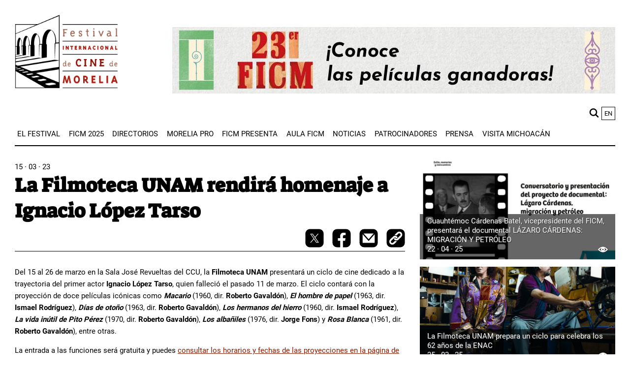

--- FILE ---
content_type: text/html; charset=UTF-8
request_url: https://moreliafilmfest.com/la-filmoteca-unam-rendira-homenaje-ignacio-lopez-tarso
body_size: 12809
content:
<!DOCTYPE html>
<html lang="es" dir="ltr" prefix="og: https://ogp.me/ns#">
  <head>
    <meta charset="utf-8" />
<script async src="https://www.googletagmanager.com/gtag/js?id=G-8FWB05K5W2"></script>
<script>window.dataLayer = window.dataLayer || [];function gtag(){dataLayer.push(arguments)};gtag("js", new Date());gtag("set", "developer_id.dMDhkMT", true);gtag("config", "G-8FWB05K5W2", {"groups":"default","page_placeholder":"PLACEHOLDER_page_location"});</script>
<meta name="description" content="Del 15 al 26 de marzo en la Sala José Revueltas del CCU, la Filmoteca UNAM presentará un ciclo de cine dedicado a la trayectoria del primer actor Ignacio López Tarso, quien falleció el pasado 11 de marzo. El ciclo contará con la proyección de doce películas icónicas como Macario (1960, dir." />
<link rel="canonical" href="https://moreliafilmfest.com/la-filmoteca-unam-rendira-homenaje-ignacio-lopez-tarso" />
<meta property="og:type" content="article" />
<meta property="og:url" content="https://moreliafilmfest.com/la-filmoteca-unam-rendira-homenaje-ignacio-lopez-tarso" />
<meta property="og:title" content="La Filmoteca UNAM rendirá homenaje a Ignacio López Tarso" />
<meta property="og:description" content="Del 15 al 26 de marzo en la Sala José Revueltas del CCU, la Filmoteca UNAM presentará un ciclo de cine dedicado a la trayectoria del primer actor Ignacio López Tarso, quien falleció el pasado 11 de marzo. El ciclo contará con la proyección de doce películas icónicas como Macario (1960, dir." />
<meta property="og:image" content="https://moreliafilmfest.com/sites/default/files/2023-03/Homenaje%20Ignacio%20L%C3%B3pez%20Tarso.png" />
<meta name="twitter:card" content="summary" />
<meta name="twitter:site" content="@ficm" />
<meta name="twitter:creator" content="@ficm" />
<meta name="Generator" content="Drupal 10 (https://www.drupal.org)" />
<meta name="MobileOptimized" content="width" />
<meta name="HandheldFriendly" content="true" />
<meta name="viewport" content="width=device-width, initial-scale=1.0" />
<link rel="icon" href="/themes/custom/ficm/favicon.png" type="image/png" />
<link rel="alternate" hreflang="es" href="https://moreliafilmfest.com/la-filmoteca-unam-rendira-homenaje-ignacio-lopez-tarso" />

    <title>La Filmoteca UNAM rendirá homenaje a Ignacio López Tarso | Morelia Film Festival</title>
    <link rel="stylesheet" media="all" href="/sites/default/files/css/css_-ZLWnbcdJVQZl2Mng3sTqhzAiMoksNWGaMT3KzEgF-s.css?delta=0&amp;language=es&amp;theme=ficm&amp;include=[base64]" />
<link rel="stylesheet" media="all" href="/sites/default/files/css/css_OQVueBcb7Af_xQaN24t19kXg7XxQxjv3sy8Hn-sJTNQ.css?delta=1&amp;language=es&amp;theme=ficm&amp;include=[base64]" />

    
  </head>
  <body>
        <a href="#main-content" class="visually-hidden focusable">
      Pasar al contenido principal
    </a>
    
      <div class="dialog-off-canvas-main-canvas" data-off-canvas-main-canvas>
    

<div class="container">
  <div class="wrapper">
    <header class="header" role="banner">
      
<div class="header__content">
      <div id="block-renderedsitesettingsblock-2">
  
    
      <div class="site_setting_entity">
  

<div class="layout-header">
  <div class="layout-header__logo">
    <a aria-label="FICM" href=https://moreliafilmfest.com/>
      <article>
  
        <div>
    <div class="visually-hidden">Image</div>
              <div>  <img loading="lazy" src="/sites/default/files/styles/large/public/2021-07/ficm-logo_4.png?itok=BvjDSwJG" width="275" height="197" alt="logo FICM" />


</div>
          </div>

  </article>

    </a>
  </div>
  <div class="layout-header__content">
    <div class="layout-header__banner">
      
  <a href="https://moreliafilmfest.com/el-23er-ficm-premio-lo-mejor-de-su-seleccion-oficial-e-impulso-morelia-11">



<div class="media-item " >
      <div class="media-item__image">
    <article>
  
        <div>
    <div class="visually-hidden">Image</div>
              <div>  <img loading="lazy" src="/sites/default/files/styles/large/public/2025-10/GANADORES.jpg?itok=SV4Ut6Pp" width="900" height="135" alt="Ganadores 23 FICM" />


</div>
          </div>

  </article>

  </div>
    </div>

  </a>

    </div>

    




  </div>
</div>
</div>

  </div>
<nav role="navigation" aria-labelledby="block-mainnavigation-menu" id="block-mainnavigation">
            
  <h2 class="visually-hidden" id="block-mainnavigation-menu">Main navigation</h2>
  

        


<div class="input-global-search__block">
  <section class="input-global-search__wrapper">
    <input
      aria-label="buscar"
      placeholder="buscar"
      id="input-global-search"
      class="input-global-search"
    />
    <div class="input-global-search__button">
            <svg
      xmlns='http://www.w3.org/2000/svg'
      width='38'
      height='38'
      fill='none'
      viewBox='0 0 15 14'
    >
      <path
        d='M10.5,1.71a5.86,5.86,0,1,0-.78,8.94l3,3.06a1,1,0,1,0,1.43-1.43l-3-3.07A5.84,5.84,0,0,0,10.5,1.71Zm-1.31,7A4,4,0,1,1,9.19,3,4,4,0,0,1,9.19,8.68Z'
        fill='currentColor'
      />
    </svg>
    </div>
  </section>
</div>

<div class="language-list__wrapper"><div class="language-switcher-language-url" role="navigation">
  
    
      <ul class="links"><li hreflang="en" data-drupal-link-system-path="node/94374" class="en"><a href="/en/node/94374" class="language-link" hreflang="en" data-drupal-link-system-path="node/94374">en</a></li><li hreflang="es" data-drupal-link-system-path="node/94374" class="es is-active"><a href="/la-filmoteca-unam-rendira-homenaje-ignacio-lopez-tarso" class="language-link is-active" hreflang="es" data-drupal-link-system-path="node/94374">es</a></li></ul>
  </div>
</div>





    
    
    
                        <button class="navigation__toggle navigation__mobile navigation__mobile-show" aria-haspopup="true" aria-expanded="false">
          <svg class="icon icon--hamburger" xmlns="http://www.w3.org/2000/svg" width="38" height="38" fill="none" viewBox="0 0 23 23" aria-hidden="true" class="css-hs34d8"><path d="M1.72,6.35H21.28a1.72,1.72,0,1,0,0-3.43H1.72a1.72,1.72,0,1,0,0,3.43Z" fill="currentColor"></path><path d="M21.28,9.78H1.72a1.72,1.72,0,1,0,0,3.44H21.28a1.72,1.72,0,0,0,0-3.44Z" fill="currentColor"></path><path d="M21.28,16.65H1.72a1.72,1.72,0,1,0,0,3.43H21.28a1.72,1.72,0,1,0,0-3.43Z" fill="currentColor"></path></svg>
        <span class="visually-hidden">Show mobile menu</span>
      </button>
      <div class="navigation--top-wrapper">
        <button class="navigation__toggle navigation__mobile navigation__mobile-close">
            <svg aria-hidden="true" class="icon icon--times" xmlns="http://www.w3.org/2000/svg" width="38" height="38" fill="none" viewBox="0 0 15 15" aria-hidden="true" class="css-hs34d8"><polygon as="polygon" points="15.21 1.21 13.79 -0.21 7.5 6.09 1.21 -0.21 -0.21 1.21 6.09 7.5 -0.21 13.79 1.21 15.21 7.5 8.91 13.79 15.21 15.21 13.79 8.91 7.5 15.21 1.21"></polygon></svg>

          <span class="visually-hidden">Hide mobile menu</span>
        </button>
        <ul class="navigation__items navigation--top-menu navigation--level-1" role="menu">
        
                    
                                            
                                                  
                        
                                                                <li class="navigation__item navigation__item--level-1 navigation__item--has-submenu"
              role="menuitem"  tabindex=0>

                            
                              <div class="item--wrapper">
                  <a href="/presentacion" class="navigation__link navigation__link--link navigation__link--level-1 navigation__link--has-children" data-drupal-link-system-path="node/7349">El Festival</a>

                                                                                                                        <button class="navigation__toggle navigation__menu--toggle" aria-controls="main-1-1" aria-haspopup="true" aria-expanded="false">
                        <svg aria-hidden="true" class="icon icon--arrow-down"
xmlns="http://www.w3.org/2000/svg" width="98" height="64" viewBox="0 0 98 64"><path d="M1.771 5.958l4.041-4.127c2.362-2.415 7.083-2.415 9.458 0l33.859 34.588L82.994 1.818c2.355-2.421 7.076-2.421 9.435 0l4.064 4.15c2.362 2.415 2.362 7.238 0 9.652L49.129 63.997 1.771 15.607c-2.362-2.408-2.362-7.234 0-9.646z"/></svg>

                      <span class="visually-hidden">Show/Hide Sublinks</span>
                    </button>
                  </div>

                  
    
    
    
                                <ul class="navigation--sub-menu navigation--level-2" role="submenu">
          
                    
                                            
                                                  
                        
                        <li class="navigation__item navigation__item--level-2 navigation__item--no-submenu"
              role="menuitem" >

                            
                              <div class="item--wrapper">
                  <a href="/presentacion" class="navigation__link navigation__link--link navigation__link--level-2" data-drupal-link-system-path="node/7349">Presentación</a>

                  
                          </li>
                                  
                                                  
                        
                        <li class="navigation__item navigation__item--level-2 navigation__item--no-submenu"
              role="menuitem" >

                            
                              <div class="item--wrapper">
                  <a href="/quienes-somos" class="navigation__link navigation__link--link navigation__link--level-2" data-drupal-link-system-path="node/9011">Quiénes Somos</a>

                  
                          </li>
                                  
                                                  
                        
                        <li class="navigation__item navigation__item--level-2 navigation__item--no-submenu"
              role="menuitem" >

                            
                              <div class="item--wrapper">
                  <a href="/invitados-especiales" class="navigation__link navigation__link--link navigation__link--level-2" data-drupal-link-system-path="node/7347">Invitados Especiales</a>

                  
                          </li>
                                  
                                                  
                        
                        <li class="navigation__item navigation__item--level-2 navigation__item--no-submenu"
              role="menuitem" >

                            
                              <div class="item--wrapper">
                  <a href="/ediciones-anteriores" class="navigation__link navigation__link--link navigation__link--level-2" data-drupal-link-system-path="node/7358">ediciones anteriores</a>

                  
                          </li>
                                  
                                                  
                        
                        <li class="navigation__item navigation__item--level-2 navigation__item--no-submenu"
              role="menuitem" >

                            
                              <div class="item--wrapper">
                  <a href="/preguntas-frecuentes" class="navigation__link navigation__link--link navigation__link--level-2" data-drupal-link-system-path="node/7360">preguntas frecuentes</a>

                  
                          </li>
                                                            
                                                  
                        
                        <li class="navigation__item navigation__item--level-2 navigation__item--no-submenu navigation__item--last"
              role="menuitem" >

                            
                              <div class="item--wrapper">
                  <a href="/contacto-0" class="navigation__link navigation__link--link navigation__link--level-2" data-drupal-link-system-path="node/62955">contacto</a>

                  
                          </li>
                  </ul>
              
                
                          </li>
                                  
                                                  
                        
                                                                <li class="navigation__item navigation__item--level-1 navigation__item--has-submenu"
              role="menuitem"  tabindex=0>

                            
                              <div class="item--wrapper">
                  <a href="https://moreliafilmfest.com/23er-ficm" class="navigation__link navigation__link--link navigation__link--level-1 navigation__link--has-children">FICM 2025</a>

                                                                                                                        <button class="navigation__toggle navigation__menu--toggle" aria-controls="main-2-1" aria-haspopup="true" aria-expanded="false">
                        <svg aria-hidden="true" class="icon icon--arrow-down"
xmlns="http://www.w3.org/2000/svg" width="98" height="64" viewBox="0 0 98 64"><path d="M1.771 5.958l4.041-4.127c2.362-2.415 7.083-2.415 9.458 0l33.859 34.588L82.994 1.818c2.355-2.421 7.076-2.421 9.435 0l4.064 4.15c2.362 2.415 2.362 7.238 0 9.652L49.129 63.997 1.771 15.607c-2.362-2.408-2.362-7.234 0-9.646z"/></svg>

                      <span class="visually-hidden">Show/Hide Sublinks</span>
                    </button>
                  </div>

                  
    
    
    
                                <ul class="navigation--sub-menu navigation--level-2" role="submenu">
          
                    
                                                                      
                                                  
                        
                        <li class="navigation__item navigation__item--level-2 navigation__item--no-submenu navigation__item--last"
              role="menuitem" >

                            
                              <div class="item--wrapper">
                  <a href="https://moreliafilmfest.com/23er-ficm" class="navigation__link navigation__link--link navigation__link--level-2">Edición 2025</a>

                  
                          </li>
                  </ul>
              
                
                          </li>
                                  
                                                  
                        
                                                                <li class="navigation__item navigation__item--level-1 navigation__item--has-submenu"
              role="menuitem"  tabindex=0>

                            
                              <div class="item--wrapper">
                  <a href="/realizadores-mexicanos" class="navigation__link navigation__link--link navigation__link--level-1 navigation__link--has-children" data-drupal-link-system-path="node/7371">Directorios</a>

                                                                                                                        <button class="navigation__toggle navigation__menu--toggle" aria-controls="main-3-1" aria-haspopup="true" aria-expanded="false">
                        <svg aria-hidden="true" class="icon icon--arrow-down"
xmlns="http://www.w3.org/2000/svg" width="98" height="64" viewBox="0 0 98 64"><path d="M1.771 5.958l4.041-4.127c2.362-2.415 7.083-2.415 9.458 0l33.859 34.588L82.994 1.818c2.355-2.421 7.076-2.421 9.435 0l4.064 4.15c2.362 2.415 2.362 7.238 0 9.652L49.129 63.997 1.771 15.607c-2.362-2.408-2.362-7.234 0-9.646z"/></svg>

                      <span class="visually-hidden">Show/Hide Sublinks</span>
                    </button>
                  </div>

                  
    
    
    
                                <ul class="navigation--sub-menu navigation--level-2" role="submenu">
          
                    
                                            
                                                  
                        
                        <li class="navigation__item navigation__item--level-2 navigation__item--no-submenu"
              role="menuitem" >

                            
                              <div class="item--wrapper">
                  <a href="/realizadores-mexicanos" class="navigation__link navigation__link--link navigation__link--level-2" data-drupal-link-system-path="node/7371">realizadores mexicanos</a>

                  
                          </li>
                                                            
                                                  
                        
                        <li class="navigation__item navigation__item--level-2 navigation__item--no-submenu navigation__item--last"
              role="menuitem" >

                            
                              <div class="item--wrapper">
                  <a href="/peliculas" class="navigation__link navigation__link--link navigation__link--level-2" data-drupal-link-system-path="node/7352">películas</a>

                  
                          </li>
                  </ul>
              
                
                          </li>
                                  
                                                  
                        
                                                                <li class="navigation__item navigation__item--level-1 navigation__item--has-submenu"
              role="menuitem"  tabindex=0>

                            
                              <div class="item--wrapper">
                  <a href="https://moreliafilmfest.com/conoce-morelia-pro" class="navigation__link navigation__link--link navigation__link--level-1 navigation__link--has-children">Morelia PRO</a>

                                                                                                                        <button class="navigation__toggle navigation__menu--toggle" aria-controls="main-4-1" aria-haspopup="true" aria-expanded="false">
                        <svg aria-hidden="true" class="icon icon--arrow-down"
xmlns="http://www.w3.org/2000/svg" width="98" height="64" viewBox="0 0 98 64"><path d="M1.771 5.958l4.041-4.127c2.362-2.415 7.083-2.415 9.458 0l33.859 34.588L82.994 1.818c2.355-2.421 7.076-2.421 9.435 0l4.064 4.15c2.362 2.415 2.362 7.238 0 9.652L49.129 63.997 1.771 15.607c-2.362-2.408-2.362-7.234 0-9.646z"/></svg>

                      <span class="visually-hidden">Show/Hide Sublinks</span>
                    </button>
                  </div>

                  
    
    
    
                                <ul class="navigation--sub-menu navigation--level-2" role="submenu">
          
                    
                                            
                                                  
                        
                        <li class="navigation__item navigation__item--level-2 navigation__item--no-submenu"
              role="menuitem" >

                            
                              <div class="item--wrapper">
                  <a href="https://moreliafilmfest.com/conoce-morelia-pro" class="navigation__link navigation__link--link navigation__link--level-2">Presentación</a>

                  
                          </li>
                                  
                                                  
                        
                        <li class="navigation__item navigation__item--level-2 navigation__item--no-submenu"
              role="menuitem" >

                            
                              <div class="item--wrapper">
                  <a href="https://moreliafilmfest.com/impulso-morelia" class="navigation__link navigation__link--link navigation__link--level-2">Impulso Morelia</a>

                  
                          </li>
                                                            
                                                  
                        
                        <li class="navigation__item navigation__item--level-2 navigation__item--no-submenu navigation__item--last"
              role="menuitem" >

                            
                              <div class="item--wrapper">
                  <a href="https://moreliafilmfest.com/foro-de-los-pueblos-indigenas" class="navigation__link navigation__link--link navigation__link--level-2">Foro de los Pueblos Indígenas</a>

                  
                          </li>
                  </ul>
              
                
                          </li>
                                  
                                                  
                        
                                                                <li class="navigation__item navigation__item--level-1 navigation__item--no-submenu"
              role="menuitem"  tabindex=0>

                            
                              <div class="item--wrapper">
                  <a href="/ficm-presenta" class="navigation__link navigation__link--link navigation__link--level-1" data-drupal-link-system-path="node/7432">FICM Presenta</a>

                  
                          </li>
                                  
                                                  
                        
                                                                <li class="navigation__item navigation__item--level-1 navigation__item--has-submenu"
              role="menuitem"  tabindex=0>

                            
                              <div class="item--wrapper">
                  <a href="/aula-ficm" class="navigation__link navigation__link--link navigation__link--level-1 navigation__link--has-children" data-drupal-link-system-path="node/7390">aula ficm</a>

                                                                                                                        <button class="navigation__toggle navigation__menu--toggle" aria-controls="main-6-1" aria-haspopup="true" aria-expanded="false">
                        <svg aria-hidden="true" class="icon icon--arrow-down"
xmlns="http://www.w3.org/2000/svg" width="98" height="64" viewBox="0 0 98 64"><path d="M1.771 5.958l4.041-4.127c2.362-2.415 7.083-2.415 9.458 0l33.859 34.588L82.994 1.818c2.355-2.421 7.076-2.421 9.435 0l4.064 4.15c2.362 2.415 2.362 7.238 0 9.652L49.129 63.997 1.771 15.607c-2.362-2.408-2.362-7.234 0-9.646z"/></svg>

                      <span class="visually-hidden">Show/Hide Sublinks</span>
                    </button>
                  </div>

                  
    
    
    
                                <ul class="navigation--sub-menu navigation--level-2" role="submenu">
          
                    
                                            
                                                  
                        
                        <li class="navigation__item navigation__item--level-2 navigation__item--no-submenu"
              role="menuitem" >

                            
                              <div class="item--wrapper">
                  <a href="/aula-ficm" class="navigation__link navigation__link--link navigation__link--level-2" data-drupal-link-system-path="node/7390">presentación</a>

                  
                          </li>
                                                            
                                                  
                        
                        <li class="navigation__item navigation__item--level-2 navigation__item--no-submenu navigation__item--last"
              role="menuitem" >

                            
                              <div class="item--wrapper">
                  <a href="/aula-ficm-talleres" class="navigation__link navigation__link--link navigation__link--level-2" data-drupal-link-system-path="node/7395">talleres</a>

                  
                          </li>
                  </ul>
              
                
                          </li>
                                  
                                                  
                        
                                                                <li class="navigation__item navigation__item--level-1 navigation__item--no-submenu"
              role="menuitem"  tabindex=0>

                            
                              <div class="item--wrapper">
                  <a href="/noticias" class="navigation__link navigation__link--link navigation__link--level-1" data-drupal-link-system-path="node/7346">Noticias</a>

                  
                          </li>
                                  
                                                  
                        
                                                                <li class="navigation__item navigation__item--level-1 navigation__item--no-submenu"
              role="menuitem"  tabindex=0>

                            
                              <div class="item--wrapper">
                  <a href="/patrocinadores" class="navigation__link navigation__link--link navigation__link--level-1" data-drupal-link-system-path="node/7338">Patrocinadores</a>

                  
                          </li>
                                  
                                                  
                        
                                                                <li class="navigation__item navigation__item--level-1 navigation__item--no-submenu"
              role="menuitem"  tabindex=0>

                            
                              <div class="item--wrapper">
                  <a href="https://moreliafilmfest.com/prensa-ficm" class="navigation__link navigation__link--link navigation__link--level-1">Prensa</a>

                  
                          </li>
                                                            
                                                  
                        
                                                                <li class="navigation__item navigation__item--level-1 navigation__item--has-submenu navigation__last-dropdown"
              role="menuitem"  tabindex=0>

                            
                              <div class="item--wrapper">
                  <a href="https://moreliafilmfest.com/michoacan-el-alma-de-mexico" class="navigation__link navigation__link--link navigation__link--level-1 navigation__link--has-children">Visita Michoacán</a>

                                                                                                                        <button class="navigation__toggle navigation__menu--toggle" aria-controls="main-10-1" aria-haspopup="true" aria-expanded="false">
                        <svg aria-hidden="true" class="icon icon--arrow-down"
xmlns="http://www.w3.org/2000/svg" width="98" height="64" viewBox="0 0 98 64"><path d="M1.771 5.958l4.041-4.127c2.362-2.415 7.083-2.415 9.458 0l33.859 34.588L82.994 1.818c2.355-2.421 7.076-2.421 9.435 0l4.064 4.15c2.362 2.415 2.362 7.238 0 9.652L49.129 63.997 1.771 15.607c-2.362-2.408-2.362-7.234 0-9.646z"/></svg>

                      <span class="visually-hidden">Show/Hide Sublinks</span>
                    </button>
                  </div>

                  
    
    
    
                                <ul class="navigation--sub-menu navigation--level-2" role="submenu">
          
                    
                                            
                                                  
                        
                        <li class="navigation__item navigation__item--level-2 navigation__item--no-submenu"
              role="menuitem" >

                            
                              <div class="item--wrapper">
                  <a href="https://moreliafilmfest.com/michoacan-el-alma-de-mexico" class="navigation__link navigation__link--link navigation__link--level-2">Michoacán, el alma de México</a>

                  
                          </li>
                                                            
                                                  
                        
                        <li class="navigation__item navigation__item--level-2 navigation__item--no-submenu navigation__item--last"
              role="menuitem" >

                            
                              <div class="item--wrapper">
                  <a href="https://moreliafilmfest.com/morelia-ciudad-patrimonio" class="navigation__link navigation__link--link navigation__link--level-2">Morelia, ciudad patrimonio</a>

                  
                          </li>
                  </ul>
              
                
                          </li>
                  </ul>
                </div>
            


  </nav>
<div data-drupal-messages-fallback class="hidden"></div>

  </div>

    </header>

    
    
  </div>

  

  <main role="main">
    <a id="main-content" tabindex="-1"></a>
    <div class="main-content wrapper with-sidebar">
            <div id="block-ficm-content">
  
    
      <article class='wrapper--margin-bottom' >

  <div >
    <time datetime="2023-03-15T18:39:28Z">15 · 03 · 23</time>


    


  <h1
    class="heading     ">
          <span>La Filmoteca UNAM rendirá homenaje a Ignacio López Tarso</span>

      </h1>

          <div class="heading__content">
          

<section
  class="
  share-gallery 
"
>
  <div class="share-gallery__content">
    <a class="share-gallery__item"  target="_blank" aria-label="twitter-share" href="https://twitter.com/intent/tweet?url=https://moreliafilmfest.com/la-filmoteca-unam-rendira-homenaje-ignacio-lopez-tarso">
      <span class="share-gallery__tooltip">Compartir en twitter</span>
        <svg
  xmlns='http://www.w3.org/2000/svg'
  width='38'
  height='38'
  fill='none'
  viewBox='0 0 23 23'
>
  <path d="M 17 0.28 L 6 0.28 C 2.834 0.263 0.263 2.834 0.28 6 L 0.28 17 C 0.263 20.166 2.834 22.737 6 22.72 L 17 22.72 C 20.166 22.737 22.737 20.166 22.72 17 L 22.72 6 C 22.737 2.834 20.166 0.263 17 0.28" fill="currentColor" transform="matrix(1, 0, 0, 1, 0, 3.552713678800501e-15)"/>
  <path d="M 12.523 10.657 L 16.527 6.004 L 15.577 6.004 L 12.101 10.045 L 9.324 6.004 L 6.123 6.004 L 10.322 12.114 L 6.123 16.995 L 7.071 16.995 L 10.743 12.725999999999999 L 13.674 16.995 L 16.877 16.995 L 12.523 10.657 M 11.224 12.168 L 10.799 11.56 L 7.413 6.719 L 8.870000000000001 6.719 L 11.600999999999999 10.624 L 12.028 11.233 L 15.577 16.312 L 14.121 16.312 L 11.224 12.168" fill="white" style="" transform="matrix(1, 0, 0, 1, 0, 3.552713678800501e-15)"/>
</svg>

    </a>
    <a class="share-gallery__item" target="_blank" aria-label="facebook-share" href="https://www.facebook.com/dialog/share?app_id=87741124305&amp;display=popup&amp;href=https://moreliafilmfest.com/la-filmoteca-unam-rendira-homenaje-ignacio-lopez-tarso">
      <span class="share-gallery__tooltip">Compartir en facebook</span>
        <svg
    xmlns='http://www.w3.org/2000/svg'
    width='38'
    height='38'
    fill='none'
    viewBox='0 0 23 23'
>
    <path
    d='M17,.28H6A5.69,5.69,0,0,0,.28,6V17A5.69,5.69,0,0,0,6,22.72H9.77v-8H7V11.5H9.77V9.06c0-2.78,1.65-4.31,4.18-4.31A16.63,16.63,0,0,1,16.43,5V7.69H15a1.61,1.61,0,0,0-1.81,1.73V11.5H16.3l-.49,3.2H13.23v8H17A5.69,5.69,0,0,0,22.72,17V6A5.69,5.69,0,0,0,17,.28Z'
    fill='currentColor'
    />
</svg>
    </a>
    <a class="share-gallery__item" aria-label="mail" href="mailto:">
      <span class="share-gallery__tooltip">Compartir con correo</span>
        <svg
    xmlns='http://www.w3.org/2000/svg'
    width='38'
    height='38'
    fill='none'
    viewBox='0 0 23 23'
>
    <path
    d='M17,.28H6A5.69,5.69,0,0,0,.28,6V17A5.69,5.69,0,0,0,6,22.72H17A5.69,5.69,0,0,0,22.72,17V6A5.69,5.69,0,0,0,17,.28Zm.57,5.54-6.11,7-6.11-7Zm1.27,11.36H4.12V6.67l7.38,8.41,7.38-8.41Z'
    fill='currentColor'
    />
</svg>
    </a>
    <button class="share-gallery__item" type="button" aria-label="copy" id="share-copy" value="https://moreliafilmfest.com/la-filmoteca-unam-rendira-homenaje-ignacio-lopez-tarso">
      <span class="share-gallery__tooltip">Copiar al portapapeles</span>
            <svg
      xmlns='http://www.w3.org/2000/svg'
      width='38'
      height='38'
      fill='none'
      viewBox='0 0 23 23'
    >
      <path
        d='M17,.28H6A5.69,5.69,0,0,0,.28,6V17A5.69,5.69,0,0,0,6,22.72H17A5.69,5.69,0,0,0,22.72,17V6A5.69,5.69,0,0,0,17,.28ZM12.68,15.64,9.86,18.47a3.77,3.77,0,0,1-5.32-5.33L8,9.72a3.76,3.76,0,0,1,4.68-.51,4,4,0,0,1,.64.51,1.11,1.11,0,0,1,.31.83,1.07,1.07,0,0,1-.31.68,1.1,1.1,0,0,1-1.51,0,1.61,1.61,0,0,0-2.28,0L6.06,14.66a1.61,1.61,0,1,0,2.28,2.28l2-2a.26.26,0,0,1,.29-.06,4.62,4.62,0,0,0,1.72.34h.11a.26.26,0,0,1,.27.26A.27.27,0,0,1,12.68,15.64Zm5.78-5.78L15,13.28a3.83,3.83,0,0,1-1.75,1h0l-.16,0-.09,0-.18,0h-.09l-.19,0-.17,0h-.2l-.4,0-.32-.07-.16,0-.18-.06L11,14.11,10.79,14a3.82,3.82,0,0,1-1.07-.75,1.07,1.07,0,0,1-.31-.83,1,1,0,0,1,.31-.69,1.1,1.1,0,0,1,1.51,0,1.61,1.61,0,0,0,2.28,0l.88-.88,0,0,2.52-2.52a1.61,1.61,0,0,0-2.28-2.28l-2,2a.28.28,0,0,1-.3.06,4.38,4.38,0,0,0-1.71-.33h-.1a.3.3,0,0,1-.26-.17.26.26,0,0,1,.06-.29l2.82-2.82a3.76,3.76,0,0,1,5.32,5.32Z'
        fill='currentColor'
      />
    </svg>
    </button>
  </div>
</section>
        </div>
      

    
    <p>Del 15 al 26 de marzo en la Sala José Revueltas del CCU, la <strong>Filmoteca UNAM</strong> presentará un ciclo de cine dedicado a la trayectoria del primer actor <strong>Ignacio López Tarso</strong>, quien falleció el pasado 11 de marzo. El ciclo contará con la proyección de doce películas icónicas como <strong><em>Macario&nbsp;</em></strong>(1960, dir. <strong>Roberto Gavaldón</strong>), <em><strong>El hombre de papel </strong></em>(1963, dir. <strong>Ismael Rodríguez</strong>), <strong><em>Días de otoño</em></strong> (1963, dir. <strong>Roberto Gavaldón</strong>), <strong><em>Los hermanos del hierro</em></strong> (1960, dir.<strong> Ismael Rodríguez</strong>),<strong><em> La vida inútil de Pito Pérez </em></strong>(1970, dir. <strong>Roberto Gavaldón</strong>), <em><strong>Los albañiles</strong></em> (1976, dir.&nbsp;<strong>Jorge Fons</strong>) y <em><strong>Rosa Blanca</strong></em> (1961, dir. <strong>Roberto Gavaldón</strong>), entre otras.</p>

<p>La entrada a las funciones será gratuita y puedes <a href="https://www.filmoteca.unam.mx/ciclo/homenaje-a-ignacio-lopez-tarso/">consultar los horarios y fechas de las proyecciones en la página de la <strong>Filmoteca UNAM</strong></a>.</p>
<img alt="Ignacio López Tarso" data-entity-type="file" data-entity-uuid="2cc52eec-b1c8-4ff2-831e-ccac5032d870" src="https://moreliafilmfest.com/sites/default/files/inline-images/Homenaje%20Ignacio%20L%C3%B3pez%20Tarso.png" class="align-center" width="1298" height="1300" loading="lazy">
<h2>&nbsp;</h2>

<h2>SOBRE IGNACIO LÓPEZ TARSO</h2>

<p>Ignacio López López nació el 15 de enero de 1925 en la Ciudad de México. Fue considerado un gran actor de teatro, cine y televisión, que formó parte de la Época de Oro del cine mexicano, donde compartió pantalla con actores y actrices como <strong>Dolores del Río</strong>, <strong>Pina Pellicer</strong>, <strong>Pedro Armendáriz</strong>, <strong>Marga López</strong>, <strong>María Félix</strong>, <strong>Emilio "El Indio" Fernández</strong> y <strong>Carlos Ancira</strong>, entre otros.</p>

<p>A la edad de 24 años, en 1949, Ignacio López Tarso ingresó a la Escuela de Teatro de Bellas Artes y tuvo entre sus maestros a <strong>Xavier Villaurrutia</strong>, <strong>Salvador Novo</strong>, <strong>Celestino Gorostiza</strong>, <strong>Clementina Otero</strong>, <strong>Fernando Torre Laphane</strong> y <strong>Francisco Monterde</strong>. Perteneció al grupo "Teatro Estudiantil Autónomo<em>"</em> dirigido por Xavier Rojas, con el que inició su carrera. Posteriormente formó parte de la Compañía de Teatro Clásico de México, con la que interpretó un repertorio de obras del teatro clásico español como <em>La Celestina</em>, de Fernando de Rojas, y <em>Las mocedades del Cid</em>, de Guillén de Castro.</p>

<p>En la pantalla grande debutó en la película <strong><em>La desconocida </em></strong>(México, 1954), de <strong>Chano Urueta</strong>, proyecto que le abrió la puerta del cine, sumando a su trayectoria alrededor de 70 filmes que lo llevaron a trabajar bajo la dirección de cineastas como<strong> Roberto Gavaldón</strong>, <strong>Julio Bracho</strong>,<strong> Ismael Rodríguez</strong>, <strong>Luis Alcoriza</strong>, <strong>Luis Buñuel </strong>y <strong>Jorge Fons</strong>, por mencionar algunos grandes nombres.&nbsp;</p>

<p>López Tarso incursionó en la política como diputado federal, así como en otros cargos importantes en instituciones como la Asociación Nacional de Actores (ANDA), la Asociación Nacional de Intérpretes (ANDI), el Sindicato de Trabajadores de la Producción Cinematográfica (STPC) y como miembro honorario del Seminario de Cultura Mexicana.</p>

<p>Con la película <strong><em>Macario </em></strong>(1960), de<strong> Roberto Gavaldón</strong> -primera película mexicana nominada al Oscar en la categoría de Mejor Película Extranjera y mención especial como Mejor Fotografía en el Festival Internacional de Cine de Cannes en 1960- es recordado por su interpretación en el papel principal, así como por <em><strong>Rosa Blanca</strong></em> (1961), filme censurado por el gobierno de Adolfo López Mateos que vio su estreno 11 años después; <strong><em>El hombre de papel </em></strong>(1963), de <strong>Ismael Rodríguez</strong>, y <em><strong>Días de otoño</strong></em> (1963), también de Gavaldón.</p>

<p>A lo largo de su trayectoria recibió distintos reconocimientos, como el Ariel a la Mejor actuación en 1973 por la película <strong><em>Rosa Blanca</em></strong>; en el Festival de San Francisco, California recibió el Golden Gate Award al Mejor actor por <strong><em>Macario </em></strong>y por <strong><em>El hombre de papel</em></strong> (1963); el Premio Nacional de Ciencias y Artes en la categoría de Bellas Artes (2015); Premio Asociación de Cronistas de Espectáculos de Nueva York (2001); Ariel de Oro por su trayectoria fílmica (2007); y la Medalla Filmoteca UNAM como reconocimiento a su trayectoria en 2002, entre otros.</p>

  </div>

</article>

  </div>


    
          <aside class="sidebar" role="complementary">
          <div class="views-element-container" id="block-views-block-related-news-related-news">
  
    
      <div>

<div class="js-view-dom-id-3f93aacfa6c18700409b0690285abc9a72c594b81bcf5eaf5e1ea5b52ba938c3">
  
  
  
  

  
      


<div class="vertical-list">
      <div class="vertical-list__item">
      


<article
  class="cardv2"
  
>
  <div class="cardv2__container">
    <a href="/cuauhtemoc-cardenas-batel-vicepresidente-del-ficm-presentara-el-documental-lazaro-cardenas" class="cardv2__link__wrapper">
        <img loading="lazy" src="/sites/default/files/styles/large/public/2025-04/LC.jpg?itok=jm_3_BsM" width="800" height="600" alt="LC" />


    </a>
    <div class="cardv2__media-caption">
      <div class="cardv2__caption">Cuauhtémoc Cárdenas Batel, vicepresidente del FICM, presentará el documental LÁZARO CÁRDENAS: MIGRACIÓN Y PETRÓLEO</div>
      <div class="cardv2__info">
        <span><time datetime="2025-04-22T18:09:33Z">22 · 04 · 25</time>
</span>
        <a href="/cuauhtemoc-cardenas-batel-vicepresidente-del-ficm-presentara-el-documental-lazaro-cardenas" class="cardv2__link__wrapper">
          <svg
            aria-hidden="true"
            xmlns="http://www.w3.org/2000/svg"
            as="svg"
            width="38"
            height="38"
            fill="none"
            viewBox="0 0 14 8"
          >
            <path
              d="M7,0.11C2.8,0.11,0,4,0,4s2.8,3.89,7,3.89S14,4,14,4S11.2,0.11,7,0.11z M7,4.93C6.49,4.93,6.07,4.51,6.07,4
      S6.49,3.07,7,3.07S7.93,3.49,7.93,4S7.51,4.93,7,4.93z M1.85,4C2.57,3.27,3.77,2.25,5.3,1.78C4.63,2.29,4.2,3.09,4.2,4
      c0,0.9,0.43,1.71,1.1,2.22C3.78,5.74,2.57,4.72,1.85,4z M8.7,6.22C9.37,5.71,9.8,4.91,9.8,4c0-0.9-0.43-1.71-1.1-2.22
      c1.52,0.48,2.73,1.5,3.44,2.22C11.44,4.73,10.23,5.75,8.7,6.22z"
              fill="currentColor"
            />
          </svg>
        </a>
      </div>
    </div>
  </div>
</article>

    </div>
      <div class="vertical-list__item">
      


<article
  class="cardv2"
  
>
  <div class="cardv2__container">
    <a href="/la-filmoteca-unam-prepara-un-ciclo-para-celebra-los-62-anos-de-la-enac" class="cardv2__link__wrapper">
        <img loading="lazy" src="/sites/default/files/styles/large/public/2025-03/HOME_La%20Filmoteca%20UNAM%20prepara%20un%20ciclo%20para%20celebra%20los%2062%20an%CC%83os%20de%20la%20ENAC.jpg?itok=_4uN-3Pz" width="800" height="600" alt="La Filmoteca UNAM prepara un ciclo para celebra los 62 años de la ENAC" />


    </a>
    <div class="cardv2__media-caption">
      <div class="cardv2__caption">La Filmoteca UNAM prepara un ciclo para celebra los 62 años de la ENAC</div>
      <div class="cardv2__info">
        <span><time datetime="2025-03-25T18:10:36Z">25 · 03 · 25</time>
</span>
        <a href="/la-filmoteca-unam-prepara-un-ciclo-para-celebra-los-62-anos-de-la-enac" class="cardv2__link__wrapper">
          <svg
            aria-hidden="true"
            xmlns="http://www.w3.org/2000/svg"
            as="svg"
            width="38"
            height="38"
            fill="none"
            viewBox="0 0 14 8"
          >
            <path
              d="M7,0.11C2.8,0.11,0,4,0,4s2.8,3.89,7,3.89S14,4,14,4S11.2,0.11,7,0.11z M7,4.93C6.49,4.93,6.07,4.51,6.07,4
      S6.49,3.07,7,3.07S7.93,3.49,7.93,4S7.51,4.93,7,4.93z M1.85,4C2.57,3.27,3.77,2.25,5.3,1.78C4.63,2.29,4.2,3.09,4.2,4
      c0,0.9,0.43,1.71,1.1,2.22C3.78,5.74,2.57,4.72,1.85,4z M8.7,6.22C9.37,5.71,9.8,4.91,9.8,4c0-0.9-0.43-1.71-1.1-2.22
      c1.52,0.48,2.73,1.5,3.44,2.22C11.44,4.73,10.23,5.75,8.7,6.22z"
              fill="currentColor"
            />
          </svg>
        </a>
      </div>
    </div>
  </div>
</article>

    </div>
      <div class="vertical-list__item">
      


<article
  class="cardv2"
  
>
  <div class="cardv2__container">
    <a href="/la-filmoteca-unam-prepara-ciclo-bunuel-125-cine-aragones" class="cardv2__link__wrapper">
        <img loading="lazy" src="/sites/default/files/styles/large/public/2025-02/HOME_LUIS%20BUN%CC%83UEL.jpg?itok=NJiAwo-B" width="800" height="600" alt="Luis Buñuel" />


    </a>
    <div class="cardv2__media-caption">
      <div class="cardv2__caption">La Filmoteca UNAM prepara ciclo Buñuel 125: Cine Aragonés</div>
      <div class="cardv2__info">
        <span><time datetime="2025-02-14T01:05:37Z">13 · 02 · 25</time>
</span>
        <a href="/la-filmoteca-unam-prepara-ciclo-bunuel-125-cine-aragones" class="cardv2__link__wrapper">
          <svg
            aria-hidden="true"
            xmlns="http://www.w3.org/2000/svg"
            as="svg"
            width="38"
            height="38"
            fill="none"
            viewBox="0 0 14 8"
          >
            <path
              d="M7,0.11C2.8,0.11,0,4,0,4s2.8,3.89,7,3.89S14,4,14,4S11.2,0.11,7,0.11z M7,4.93C6.49,4.93,6.07,4.51,6.07,4
      S6.49,3.07,7,3.07S7.93,3.49,7.93,4S7.51,4.93,7,4.93z M1.85,4C2.57,3.27,3.77,2.25,5.3,1.78C4.63,2.29,4.2,3.09,4.2,4
      c0,0.9,0.43,1.71,1.1,2.22C3.78,5.74,2.57,4.72,1.85,4z M8.7,6.22C9.37,5.71,9.8,4.91,9.8,4c0-0.9-0.43-1.71-1.1-2.22
      c1.52,0.48,2.73,1.5,3.44,2.22C11.44,4.73,10.23,5.75,8.7,6.22z"
              fill="currentColor"
            />
          </svg>
        </a>
      </div>
    </div>
  </div>
</article>

    </div>
  </div>

    

  
  

  
  
</div>
</div>

  </div>


      </aside>
        </div>
  </main>

      <div class="footer-top">
        <div id="block-renderedsitesettingsblock-4">
  
    
      <div class="site_setting_entity">
                  

<article
  class="
  cta-group-item__wrapper
cta-group-item--secondary
"
>
  <div
    class="cta-group-item wrapper
  "
    
  >
    <div class="cta-group-item__content">
      <h2 class="cta-group-item__title">Únete a nuestro newsletter</h2>
      <div>
              <p>En el FICM estamos creando contenido constante desde el festival, pláticas, exposiciones, talleres y queremos invitarte a formar parte de la comunidad.</p>
        </div>
    </div>

    <div class="cta-group-item__cta-wrapper">
      <a class="button-primary" href="https://mailchi.mp/moreliafilmfest/newsletter-ficm">
        Suscríbete
              </a>
    </div>
  </div>
</article>

        </div>

  </div>
<div id="block-renderedsitesettingsblock-3">
  
    
      <div class="site_setting_entity">
                  



  <section
    class="
    image-grid
    wrapper
     image-grid--center        "
  >
    
    <div class="image-grid__content">
                        <figure class="image-grid-item">
            
  <a aria-label='title' href='https://michoacan.gob.mx/'>
      <img loading="lazy" src="/sites/default/files/styles/thumbnail_300/public/2025-06/LogosWeb_FICM22_300x210px_michoacanmejor.png?itok=R1w1UqON" width="300" height="210" alt="Michoacán es mejor" />



  </a>

          </figure>
                  <figure class="image-grid-item">
            
  <a aria-label='title' href='https://ceconexpo.com/'>
      <img loading="lazy" src="/sites/default/files/styles/thumbnail_300/public/2025-08/LogosWeb_FICM23_300x210px_CECONEXPO.png?itok=Own0sg1l" width="300" height="210" alt="CECONEXPO" />



  </a>

          </figure>
                  <figure class="image-grid-item">
            
  <a aria-label='title' href='https://teatromarianomatamoros.mx/'>
      <img loading="lazy" src="/sites/default/files/styles/thumbnail_300/public/2025-08/LogosWeb_FICM23_300x210px_TMM.png?itok=OE7wZVTv" width="300" height="210" alt="Teatro Matamoros" />



  </a>

          </figure>
                  <figure class="image-grid-item">
            
  <a aria-label='title' href='https://michoacan.gob.mx/'>
      <img loading="lazy" src="/sites/default/files/styles/thumbnail_300/public/2025-06/LogosWeb_FICM22_300x210px_mariposa.png?itok=q71Tafj0" width="300" height="210" alt="Michoacán" />



  </a>

          </figure>
                  </div>
  </section>

              



  <section
    class="
    image-grid
    wrapper
     image-grid--center        "
  >
    
    <div class="image-grid__content">
                        <figure class="image-grid-item">
            
  <a aria-label='title' href='https://www.gob.mx/cultura'>
      <img loading="lazy" src="/sites/default/files/styles/thumbnail_300/public/2025-06/LogosWeb_FICM22_300x210px_cultura_1.png?itok=LDVd2P93" width="300" height="210" alt="Cultura" />



  </a>

          </figure>
                  <figure class="image-grid-item">
            
  <a aria-label='title' href='https://www.gob.mx/cultura'>
      <img loading="lazy" src="/sites/default/files/styles/thumbnail_300/public/2025-06/LogosWeb_FICM22_300x210px_imcine.png?itok=JDezfXEA" width="300" height="210" alt="IMCINE" />



  </a>

          </figure>
                  <figure class="image-grid-item">
            
  <a aria-label='title' href='https://cultura.michoacan.gob.mx/'>
      <img loading="lazy" src="/sites/default/files/styles/thumbnail_300/public/2025-07/LogosWeb_FICM22_300x210px_Secretaria-Cultura-nuevo.png?itok=wa1tyoLG" width="300" height="210" alt="Secretaría de Cultura Michoacán 2025" />



  </a>

          </figure>
                  <figure class="image-grid-item">
            
  <a aria-label='title' href='https://moreliabrilla.com.mx/'>
      <img loading="lazy" src="/sites/default/files/styles/thumbnail_300/public/2025-06/LogosWeb_FICM22_300x210px_moreliabrilla.png?itok=_yUWtyhy" width="300" height="210" alt="Morelia brilla" />



  </a>

          </figure>
                  <figure class="image-grid-item">
            
  <a aria-label='title' href='https://cultura.michoacan.gob.mx/'>
      <img loading="lazy" src="/sites/default/files/styles/thumbnail_300/public/2025-07/LogosWeb_FICM22_300x210px_rombo-morelia.png?itok=whCB9vUk" width="300" height="210" alt="Rombo Morelia" />



  </a>

          </figure>
                  <figure class="image-grid-item">
            
  <a aria-label='title' href='https://cultura.michoacan.gob.mx/'>
      <img loading="lazy" src="/sites/default/files/styles/thumbnail_300/public/2025-07/LogosWeb_FICM22_300x210px_cultura-viva.png?itok=3QSNiB-M" width="300" height="210" alt="Cultura Viva" />



  </a>

          </figure>
                  </div>
  </section>

        </div>

  </div>


    </div>
  
      <footer class="footer" role="contentinfo">
      
    
  
    
  <div class="footer__content">
    

<div class="layout-footer">
  <div class="wrapper">
    <div class="layout-footer__wrapper">
      <div class="layout-footer__logo">
        
      </div>
      <div class="layout-footer__content">
        <div class="layout-footer__content__socials">
                    <a target="_blank" aria-label="Youtube" href="https://www.youtube.com/user/MoreliaFilmFest/featured">
            <svg
    xmlns='http://www.w3.org/2000/svg'
    width='38'
    height='38'
    fill='none'
    viewBox='0 0 23 23'
  >
    <path
      d='M13.3,11.65l-2.92-1.59c-.12-.06-.53,0-.53.16v3.1c0,.13.41.22.53.16l3-1.51C13.55,11.9,13.43,11.72,13.3,11.65Z'
      fill='currentColor'
      fillRule='evenodd'
      clipRule='evenodd'
    />
    <path
      d='M17,.28H6A5.69,5.69,0,0,0,.28,6V17A5.69,5.69,0,0,0,6,22.72H17A5.69,5.69,0,0,0,22.72,17V6A5.69,5.69,0,0,0,17,.28Zm.39,13A2.66,2.66,0,0,1,14.77,16H8a2.66,2.66,0,0,1-2.66-2.66V10.15A2.66,2.66,0,0,1,8,7.49h6.8a2.66,2.66,0,0,1,2.66,2.66Z'
      fill='currentColor'
      fillRule='evenodd'
      clipRule='evenodd'
    />
  </svg>
      </a>
          <a target="_blank" aria-label="Twitter" href="https://twitter.com/ficm">
          <svg
  xmlns='http://www.w3.org/2000/svg'
  width='38'
  height='38'
  fill='none'
  viewBox='0 0 23 23'
>
  <path d="M 17 0.28 L 6 0.28 C 2.834 0.263 0.263 2.834 0.28 6 L 0.28 17 C 0.263 20.166 2.834 22.737 6 22.72 L 17 22.72 C 20.166 22.737 22.737 20.166 22.72 17 L 22.72 6 C 22.737 2.834 20.166 0.263 17 0.28" fill="currentColor" transform="matrix(1, 0, 0, 1, 0, 3.552713678800501e-15)"/>
  <path d="M 12.523 10.657 L 16.527 6.004 L 15.577 6.004 L 12.101 10.045 L 9.324 6.004 L 6.123 6.004 L 10.322 12.114 L 6.123 16.995 L 7.071 16.995 L 10.743 12.725999999999999 L 13.674 16.995 L 16.877 16.995 L 12.523 10.657 M 11.224 12.168 L 10.799 11.56 L 7.413 6.719 L 8.870000000000001 6.719 L 11.600999999999999 10.624 L 12.028 11.233 L 15.577 16.312 L 14.121 16.312 L 11.224 12.168" fill="white" style="" transform="matrix(1, 0, 0, 1, 0, 3.552713678800501e-15)"/>
</svg>

      </a>
          <a target="_blank" aria-label="Instagram" href="https://www.instagram.com/ficm/">
          <svg
  xmlns='http://www.w3.org/2000/svg'
  width='39'
  height='38'
  fill='none'
  viewBox='0 0 23 23'
>
  <path
    d='M11.55,9.47a2,2,0,1,0,2,2A2.05,2.05,0,0,0,11.55,9.47Z'
    fillRule='evenodd'
    clipRule='evenodd'
    fill='currentColor'
  />
  <path
    d='M14.09,6.25H8.91A2.68,2.68,0,0,0,6.23,8.93v5.19A2.69,2.69,0,0,0,8.91,16.8h5.18a2.69,2.69,0,0,0,2.68-2.68V8.93A2.68,2.68,0,0,0,14.09,6.25Zm-2.54,8.47a3.2,3.2,0,1,1,3.2-3.2A3.2,3.2,0,0,1,11.55,14.72Zm3.39-5.85a.76.76,0,1,1,.76-.76A.76.76,0,0,1,14.94,8.87Z'
    fillRule='evenodd'
    clipRule='evenodd'
    fill='currentColor'
  />
  <path
    d='M17,.28H6A5.69,5.69,0,0,0,.28,6V17A5.69,5.69,0,0,0,6,22.72H17A5.69,5.69,0,0,0,22.72,17V6A5.69,5.69,0,0,0,17,.28Zm1,13.84A3.91,3.91,0,0,1,14.09,18H8.91A3.91,3.91,0,0,1,5,14.12V8.93A3.91,3.91,0,0,1,8.91,5h5.18A3.91,3.91,0,0,1,18,8.93Z'
    fillRule='evenodd'
    clipRule='evenodd'
    fill='currentColor'
  />
</svg>
      </a>
          <a target="_blank" aria-label="Facebook" href="https://www.facebook.com/moreliafilmfest">
          <svg
    xmlns='http://www.w3.org/2000/svg'
    width='38'
    height='38'
    fill='none'
    viewBox='0 0 23 23'
>
    <path
    d='M17,.28H6A5.69,5.69,0,0,0,.28,6V17A5.69,5.69,0,0,0,6,22.72H9.77v-8H7V11.5H9.77V9.06c0-2.78,1.65-4.31,4.18-4.31A16.63,16.63,0,0,1,16.43,5V7.69H15a1.61,1.61,0,0,0-1.81,1.73V11.5H16.3l-.49,3.2H13.23v8H17A5.69,5.69,0,0,0,22.72,17V6A5.69,5.69,0,0,0,17,.28Z'
    fill='currentColor'
    />
</svg>
      </a>
      
        </div>
        <div class="layout-footer__content__disclaimer">
          <div id="block-renderedsitesettingsblock">
  
    
      <div class="site_setting_entity">
                  


  <div class="rich-text wrapper">
    
          <div class="rich-text__content">            <p class="text-align-center">Copyright © 2021 Festival Internacional del Cine en Morelia A.C.</p>

<p class="text-align-center">Todos los derechos reservados.</p>

      </div>
      </div>

        </div>

  </div>
<nav role="navigation" aria-labelledby="block-piedepagina-menu" id="block-piedepagina">
            
  <h2 class="visually-hidden" id="block-piedepagina-menu">Pie de página</h2>
  

        



        <div class="inline-list__wrapper">
              <ul class="menu__list">
                    <li>
          <a href="/aviso-de-privacidad">Aviso de privacidad</a>
        </li>
              <li>
          <a href="/contraloria-social-25" data-drupal-link-system-path="node/91669">Contraloría Social</a>
        </li>
            </ul>
    </div>
  


  </nav>

        </div>
      </div>
    </div>
  </div>
</div>
  </div>

    </footer>
  
</div>
  </div>

    
    <script type="application/json" data-drupal-selector="drupal-settings-json">{"path":{"baseUrl":"\/","pathPrefix":"","currentPath":"node\/94374","currentPathIsAdmin":false,"isFront":false,"currentLanguage":"es"},"pluralDelimiter":"\u0003","suppressDeprecationErrors":true,"google_analytics":{"account":"G-8FWB05K5W2","trackOutbound":true,"trackMailto":true,"trackTel":true,"trackDownload":true,"trackDownloadExtensions":"7z|aac|arc|arj|asf|asx|avi|bin|csv|doc(x|m)?|dot(x|m)?|exe|flv|gif|gz|gzip|hqx|jar|jpe?g|js|mp(2|3|4|e?g)|mov(ie)?|msi|msp|pdf|phps|png|ppt(x|m)?|pot(x|m)?|pps(x|m)?|ppam|sld(x|m)?|thmx|qtm?|ra(m|r)?|sea|sit|tar|tgz|torrent|txt|wav|wma|wmv|wpd|xls(x|m|b)?|xlt(x|m)|xlam|xml|z|zip"},"user":{"uid":0,"permissionsHash":"697f12842d19955bec35ce01e19c01302ec88e058900aac782ff728363dbd1b7"}}</script>
<script src="/sites/default/files/js/js_fOKldF6Xx4dn9Rhx6GrKEnXDZBQt8GBL2LbtK8X8gCg.js?scope=footer&amp;delta=0&amp;language=es&amp;theme=ficm&amp;include=[base64]"></script>

  </body>
</html>


--- FILE ---
content_type: text/css
request_url: https://moreliafilmfest.com/sites/default/files/css/css_OQVueBcb7Af_xQaN24t19kXg7XxQxjv3sy8Hn-sJTNQ.css?delta=1&language=es&theme=ficm&include=eJxdkFGOwyAMRC8UgtQLrRxwwZKByJjs5vZL61RV-4OGZ2PPkFpLjD9QgU-l0H36Aks_u2LxG3Rc7hSKT9w2YNMMZxvq7q0piiGqTBUdU9dlB4EksOfuo4wdeH2TddR9bLMtY7SXQiE7xT-9BhVI6JLQVQ4Ky0H42_3zXEuLgy9PASQeN9MHyjQObBaeqGeQOQqYUU5DGSFSTXYpGAkczZwfsR49r1iGTFc4KIFSq69aTeNh9r2RZjh19lWuI0jI__bpiiw
body_size: 39498
content:
/* @license GNU-GPL-2.0-or-later https://www.drupal.org/licensing/faq */
.font-secondary{font-family:"Suez One",serif;}h1,h2{font-family:"Suez One",serif;line-height:1.5;margin-bottom:1rem;}h3,h4,h5,h6{font-family:"Roboto",sans-serif;line-height:1.5;margin-bottom:1rem;}h1{font-size:20px;line-height:1.3;}@media screen and (min-width:1026px){h1{font-size:30px;}}@media screen and (min-width:1280px){h1{font-size:40px;}}h2{font-size:18px;line-height:1.3;}@media screen and (min-width:1026px){h2{font-size:25px;}}@media screen and (min-width:1280px){h2{font-size:30px;}}h3{font-size:15px;}@media screen and (min-width:1026px){h3{font-size:20px;}}@media screen and (min-width:1280px){h3{font-size:25px;}}h4{font-size:15px;}@media screen and (min-width:1026px){h4{font-size:20px;}}@media screen and (min-width:1280px){h4{font-size:25px;}}h5{font-size:1.6rem;}@media screen and (min-width:1026px){h5{font-size:1.8rem;}}@media screen and (min-width:1280px){h5{font-size:2rem;}}h6{font-size:1.4rem;}@media screen and (min-width:1026px){h6{font-size:1.6rem;}}@media screen and (min-width:1280px){h6{font-size:1.8rem;}}.font-secondary{font-family:"Suez One",serif;}h1,h2{font-family:"Suez One",serif;line-height:1.5;margin-bottom:1rem;}h3,h4,h5,h6{font-family:"Roboto",sans-serif;line-height:1.5;margin-bottom:1rem;}h1{font-size:20px;line-height:1.3;}@media screen and (min-width:1026px){h1{font-size:30px;}}@media screen and (min-width:1280px){h1{font-size:40px;}}h2{font-size:18px;line-height:1.3;}@media screen and (min-width:1026px){h2{font-size:25px;}}@media screen and (min-width:1280px){h2{font-size:30px;}}h3{font-size:15px;}@media screen and (min-width:1026px){h3{font-size:20px;}}@media screen and (min-width:1280px){h3{font-size:25px;}}h4{font-size:15px;}@media screen and (min-width:1026px){h4{font-size:20px;}}@media screen and (min-width:1280px){h4{font-size:25px;}}h5{font-size:1.6rem;}@media screen and (min-width:1026px){h5{font-size:1.8rem;}}@media screen and (min-width:1280px){h5{font-size:2rem;}}h6{font-size:1.4rem;}@media screen and (min-width:1026px){h6{font-size:1.6rem;}}@media screen and (min-width:1280px){h6{font-size:1.8rem;}}.views__directory{display:flex;align-items:center;justify-content:flex-end;font-size:13px;flex-direction:column;}@media screen and (min-width:1026px){.views__directory{margin:0 30px;flex-direction:row;}}.views__directory label{display:none;}.views__directory select{margin:8px;height:27px;padding-left:30px;border:1px solid #000;width:200px;-webkit-appearance:none;-moz-appearance:none;appearance:none;background:url(/themes/custom/ficm/dist/images/arrow-down-white.svg) no-repeat;background-size:12px;background-position:right 5% bottom 35%;background-repeat:no-repeat;color:#f2f2f2;background-color:#000;border-radius:0;font-weight:bold;}.views__directory select option{border:none;}.views__directory select option:checked{background-color:#8b1d02;}.views__directory input{margin:8px;background-color:#000;color:#f2f2f2;font-weight:bold;height:27px;padding-left:30px;border:none;width:200px;border-radius:0;}@media screen and (min-width:1026px){.views__directory input{width:150px;}}.views__directory input::-moz-placeholder{color:#f2f2f2;opacity:1;}.views__directory input::placeholder{color:#f2f2f2;opacity:1;}.views__directory input[type=submit]{padding-left:30px;text-align:start;background-size:15px;border:1px solid #8b1d02;background-image:url(/themes/custom/ficm/dist/images/search-white.svg);background-color:#8b1d02;background-position:right 4% bottom 39%;background-repeat:no-repeat;color:#f2f2f2;cursor:pointer;}@media screen and (min-width:1026px){.views__directory input[type=submit]{padding-left:15px;width:100px;background-position:right 15% bottom 50%;}}form#views-exposed-form-global-search-coupled-search-guests,form#views-exposed-form-global-search-coupled-search-movies,form#views-exposed-form-global-search-coupled-search-news{display:none;}@font-face{font-family:"Suez One";font-weight:normal;font-style:normal;src:url(/themes/custom/ficm/dist/fonts/SuezOne-Regular.ttf) format("truetype");font-display:fallback;}@font-face{font-family:"Roboto";font-weight:400;font-style:normal;src:url(/themes/custom/ficm/dist/fonts/Roboto-Regular.ttf) format("truetype");font-display:fallback;}@font-face{font-family:"Roboto";font-weight:700;font-style:normal;src:url(/themes/custom/ficm/dist/fonts/Roboto-Bold.ttf) format("truetype");font-display:fallback;}:root{--space-l:1.5rem;--space-m:1rem;--space-s:0.75rem;--messages-bg-color:#353641;--messages-fg-color:#fff;--messages-border-radius:2px;--messages-border-width:0.3125rem;--messages--status-color:#42a877;--messages--warning-color:#e0ac00;--messages--error-color:#e34f4f;--messages__link-color:$color-primary;--messages__link--hover-color:#fff;--messages__icon-size:1rem;--messages__text-margin:30px;}*{box-sizing:inherit;}*::before,*::after{box-sizing:inherit;}html{font-size:62.5%;line-height:1.15;box-sizing:border-box;-webkit-text-size-adjust:100%;}body{font-family:"Roboto",sans-serif;font-size:13px;line-height:1.6;margin:0;color:#000;background-color:#fff;}@media screen and (min-width:1026px){body{font-size:15px;}}a{color:#8b1d02;text-decoration:underline;}a:hover,a:focus{text-decoration:underline;}main{display:block;}hr{box-sizing:content-box;height:0;overflow:visible;}pre{font-family:monospace,monospace;font-size:1em;}abbr[title]{border-bottom:0;text-decoration:underline;-webkit-text-decoration:underline dotted;text-decoration:underline dotted;}b,strong{font-weight:bolder;}code,kbd,samp{font-family:monospace,monospace;font-size:1em;}small{font-size:80%;}sub,sup{font-size:75%;line-height:0;position:relative;vertical-align:baseline;}sub{bottom:-0.25em;}sup{top:-0.5em;}img{border-style:none;max-width:100%;height:auto;}button,input,optgroup,select,textarea{font-family:inherit;font-size:100%;line-height:1.15;margin:0;}button,input{overflow:visible;}button,select{text-transform:none;}button,[type=button],[type=reset],[type=submit]{-webkit-appearance:button;}button::-moz-focus-inner,[type=button]::-moz-focus-inner,[type=reset]::-moz-focus-inner,[type=submit]::-moz-focus-inner{border-style:none;padding:0;}button:-moz-focusring,[type=button]:-moz-focusring,[type=reset]:-moz-focusring,[type=submit]:-moz-focusring{outline:1px dotted #2f5d66;}fieldset{padding:0.35em 0.75em 0.625em;}legend{box-sizing:border-box;color:inherit;display:table;max-width:100%;padding:0;white-space:normal;}progress{vertical-align:baseline;}textarea{overflow:auto;}[type=number]::-webkit-inner-spin-button,[type=number]::-webkit-outer-spin-button{height:auto;}[type=search]{-webkit-appearance:textfield;outline-offset:-2px;}[type=search]::-webkit-search-decoration{-webkit-appearance:none;}::-webkit-file-upload-button{-webkit-appearance:button;font:inherit;}details{display:block;}summary{display:list-item;}template{display:none;}ul,ol,dl{margin:0;padding:0;}li{margin:0;padding:0;}h1,h2,h4,h5,h6{font-size:1.25rem;margin:0 0 1rem;}h3{font-size:25px;margin:0 0 1rem;}.wrapper{max-width:1360px;margin:30px auto 30px auto;padding-left:15px;padding-right:15px;}@media screen and (min-width:1026px){.wrapper{padding-left:30px;padding-right:30px;}}.wrapper--margin-bottom{margin-bottom:30px;}.wrapper--margin-top{margin-top:30px;}.button-primary{height:40px;padding:0 13px;font-size:15px;color:#000;text-decoration:none;margin:0 auto;width:150px;display:flex;align-items:center;justify-content:space-around;border:1px solid black;}@media screen and (min-width:768px){.button-primary{height:50px;}}.button-primary svg{height:25px;width:25px;margin-left:8px;}.button-primary:hover{text-decoration:none;background-color:#000;color:#f2f2f2;border-color:#000;text-decoration:none;}.button-primary:hover svg{fill:#f2f2f2;}.iframe-wrapper{position:relative;padding-bottom:56.25%;height:0;overflow:hidden;}iframe{position:absolute;top:0;left:0;width:100%;height:100%;}.pager .pager__items .pager__item{order:0;padding:0 1px;}@media screen and (min-width:544px){.pager .pager__items .pager__item{padding:0 3px;}}@media screen and (min-width:1026px){.pager .pager__items .pager__item{padding:0 6px;}}.pager .pager__items .pager__item a{border:1px solid #000;border-radius:0;color:#000;}.pager .pager__items .pager__item.is-active a,.pager .pager__items .pager__item a:focus,.pager .pager__items .pager__item a:hover{background-color:#000;color:#fff;}.pager .pager__items .pager__item--first,.pager .pager__items .pager__item--last{width:auto;}.pager .pager__items .pager__item--first a,.pager .pager__items .pager__item--last a{padding:10px 10px;}@media screen and (min-width:544px){.pager .pager__items .pager__item--first a,.pager .pager__items .pager__item--last a{padding:15px 15px;}}.pager .pager__items .pager__item--previous a,.pager .pager__items .pager__item--next a{order:0;margin-top:13px;}@media screen and (min-width:544px){.pager .pager__items .pager__item--previous a,.pager .pager__items .pager__item--next a{padding:15px 20px;}}.pager .pager__items .pager__item--first a{-webkit-mask-image:url(/themes/custom/ficm/dist/images/arrow-first.svg);mask-image:url(/themes/custom/ficm/dist/images/arrow-first.svg);}.pager .pager__items .pager__item--previous a{-webkit-mask-image:url(/themes/custom/ficm/dist/images/arrow-left.svg);mask-image:url(/themes/custom/ficm/dist/images/arrow-left.svg);}.pager .pager__items .pager__item--next a{-webkit-mask-image:url(/themes/custom/ficm/dist/images/arrow-rigth.svg);mask-image:url(/themes/custom/ficm/dist/images/arrow-rigth.svg);}.pager .pager__items .pager__item--last a{-webkit-mask-image:url(/themes/custom/ficm/dist/images/arrow-last.svg);mask-image:url(/themes/custom/ficm/dist/images/arrow-last.svg);}.pager .pager__items .pager__item--previous a,.pager .pager__items .pager__item--first a,.pager .pager__items .pager__item--next a,.pager .pager__items .pager__item--last a{-webkit-mask-size:contain;mask-size:contain;-webkit-mask-repeat:no-repeat;mask-repeat:no-repeat;border:none;background-color:#000;}.pager .pager__items .pager__item--previous a span,.pager .pager__items .pager__item--first a span,.pager .pager__items .pager__item--next a span,.pager .pager__items .pager__item--last a span{display:none;}.img-caption__wrapper{text-align:center;color:#000;font-size:13px;}.img-caption__wrapper .img-caption{padding:5px;display:inline-block;border:1px solid #757575;}.img-caption__wrapper .img-caption img{padding:5px;display:block;}.messages-list{margin-block:calc(var(--space-m) + var(--space-l));padding:0;list-style:none;}.field .messages-list,.form-wrapper .messages-list{margin-block-end:0;}.messages{overflow:auto;box-sizing:border-box;margin-block:var(--space-m);padding-block:var(--space-l) 2rem;padding-inline:calc(var(--space-l) - 0.3125rem) var(--space-l);color:var(--messages-fg-color);border-width:0 0 0 var(--messages-border-width);border-style:solid;border-color:var(--messages-bg-color);border-radius:var(--messages-border-radius);background-color:var(--messages-bg-color);}.messages a{-webkit-text-decoration:underline;text-decoration:underline;color:var(--messages__link-color);}.messages a:hover{color:var(--messages__link--hover-color);}.messages pre{margin:0;}[dir=rtl] .messages{border-right-width:var(--messages-border-width);border-left-width:0;}.messages--error{border-color:var(--messages--error-color);}.messages--error .messages__header{background:url("data:image/svg+xml,%3csvg xmlns='http://www.w3.org/2000/svg' width='16' height='16' viewBox='0 0 14 14'%3e%3cpath d='M3 11.193L11.45 3' stroke='%23e34f4f' stroke-width='2'/%3e%3ccircle cx='7' cy='7' r='6' fill='none' stroke='%23e34f4f' stroke-width='2'/%3e%3c/svg%3e") no-repeat center left;}.messages--status{border-color:var(--messages--status-color);}.messages--status .messages__header{background:url("data:image/svg+xml,%3csvg xmlns='http://www.w3.org/2000/svg' width='16' height='16' viewBox='0 0 16 13'%3e%3cpath d='M2 6.571L5.6 10 14 2' fill='none' stroke='%2342a877' stroke-width='3'/%3e%3c/svg%3e") no-repeat center left;}.messages--warning{border-color:var(--messages--warning-color);}.messages--warning .messages__header{background:url("data:image/svg+xml,%3csvg xmlns='http://www.w3.org/2000/svg' width='16' height='16' viewBox='0 0 4 14' fill='%23e0ac00'%3e%3cpath d='M.5 0h3v9h-3z'/%3e%3ccircle cx='2' cy='12.5' r='1.5'/%3e%3c/svg%3e") no-repeat center left;}.messages__title{margin-block:0;margin-inline:var(--messages__text-margin) 0;}.messages__header{display:flex;align-items:center;margin-block-end:var(--space-m);}[dir=rtl] .messages__header{background-position:center right;}@media screen and (min-width:48rem){.messages__content{margin-inline-start:var(--messages__text-margin);}}.messages__list{margin:0;padding:0;list-style:none;}.messages__item + .messages__item{margin-block-start:var(--space-s);}
.font-secondary{font-family:"Suez One",serif;}h1,h2{font-family:"Suez One",serif;line-height:1.5;margin-bottom:1rem;}h3,h4,h5,h6{font-family:"Roboto",sans-serif;line-height:1.5;margin-bottom:1rem;}h1{font-size:20px;line-height:1.3;}@media screen and (min-width:1026px){h1{font-size:30px;}}@media screen and (min-width:1280px){h1{font-size:40px;}}h2{font-size:18px;line-height:1.3;}@media screen and (min-width:1026px){h2{font-size:25px;}}@media screen and (min-width:1280px){h2{font-size:30px;}}h3{font-size:15px;}@media screen and (min-width:1026px){h3{font-size:20px;}}@media screen and (min-width:1280px){h3{font-size:25px;}}h4{font-size:15px;}@media screen and (min-width:1026px){h4{font-size:20px;}}@media screen and (min-width:1280px){h4{font-size:25px;}}h5{font-size:1.6rem;}@media screen and (min-width:1026px){h5{font-size:1.8rem;}}@media screen and (min-width:1280px){h5{font-size:2rem;}}h6{font-size:1.4rem;}@media screen and (min-width:1026px){h6{font-size:1.6rem;}}@media screen and (min-width:1280px){h6{font-size:1.8rem;}}@media screen and (min-width:1026px){.layout-footer{background-position:bottom right;background-size:30%;}}@media screen and (min-width:1026px){.layout-footer__wrapper{padding-right:25%;display:grid;grid-template-columns:1fr 2fr;}}.layout-footer__logo{text-align:center;}.layout-footer__content{margin:15px 0;}@media screen and (min-width:1026px){.layout-footer__content{margin:0 30px;}}.layout-footer__content .layout-footer__content__socials{text-align:center;line-height:0;}.layout-footer__content .layout-footer__content__socials a{margin-left:20px;color:#000;text-decoration:none;}.layout-footer__content .layout-footer__content__socials a:first-child{margin-left:0;}@media screen and (min-width:768px){.layout-footer__content .layout-footer__content__socials a{margin-left:60px;}}
.font-secondary{font-family:"Suez One",serif;}h1,h2{font-family:"Suez One",serif;line-height:1.5;margin-bottom:1rem;}h3,h4,h5,h6{font-family:"Roboto",sans-serif;line-height:1.5;margin-bottom:1rem;}h1{font-size:20px;line-height:1.3;}@media screen and (min-width:1026px){h1{font-size:30px;}}@media screen and (min-width:1280px){h1{font-size:40px;}}h2{font-size:18px;line-height:1.3;}@media screen and (min-width:1026px){h2{font-size:25px;}}@media screen and (min-width:1280px){h2{font-size:30px;}}h3{font-size:15px;}@media screen and (min-width:1026px){h3{font-size:20px;}}@media screen and (min-width:1280px){h3{font-size:25px;}}h4{font-size:15px;}@media screen and (min-width:1026px){h4{font-size:20px;}}@media screen and (min-width:1280px){h4{font-size:25px;}}h5{font-size:1.6rem;}@media screen and (min-width:1026px){h5{font-size:1.8rem;}}@media screen and (min-width:1280px){h5{font-size:2rem;}}h6{font-size:1.4rem;}@media screen and (min-width:1026px){h6{font-size:1.6rem;}}@media screen and (min-width:1280px){h6{font-size:1.8rem;}}.inline-list__wrapper{text-align:center;}.inline-list__wrapper ul{list-style:none;}.inline-list__wrapper li{margin-left:30px;display:inline;}.inline-list__wrapper li:first-child{margin-left:0;}.inline-list__wrapper a{color:#000;}
.font-secondary{font-family:"Suez One",serif;}h1,h2{font-family:"Suez One",serif;line-height:1.5;margin-bottom:1rem;}h3,h4,h5,h6{font-family:"Roboto",sans-serif;line-height:1.5;margin-bottom:1rem;}h1{font-size:20px;line-height:1.3;}@media screen and (min-width:1026px){h1{font-size:30px;}}@media screen and (min-width:1280px){h1{font-size:40px;}}h2{font-size:18px;line-height:1.3;}@media screen and (min-width:1026px){h2{font-size:25px;}}@media screen and (min-width:1280px){h2{font-size:30px;}}h3{font-size:15px;}@media screen and (min-width:1026px){h3{font-size:20px;}}@media screen and (min-width:1280px){h3{font-size:25px;}}h4{font-size:15px;}@media screen and (min-width:1026px){h4{font-size:20px;}}@media screen and (min-width:1280px){h4{font-size:25px;}}h5{font-size:1.6rem;}@media screen and (min-width:1026px){h5{font-size:1.8rem;}}@media screen and (min-width:1280px){h5{font-size:2rem;}}h6{font-size:1.4rem;}@media screen and (min-width:1026px){h6{font-size:1.6rem;}}@media screen and (min-width:1280px){h6{font-size:1.8rem;}}.rich-text{margin-bottom:30px;}.rich-text ul,.rich-text ol{padding-left:30px;}.rich-text h2{margin-bottom:15px;padding-bottom:30px;border-bottom:2px solid #000;}@media screen and (min-width:768px){.rich-text h2{margin-bottom:30px;}}
.font-secondary{font-family:"Suez One",serif;}h1,h2{font-family:"Suez One",serif;line-height:1.5;margin-bottom:1rem;}h3,h4,h5,h6{font-family:"Roboto",sans-serif;line-height:1.5;margin-bottom:1rem;}h1{font-size:20px;line-height:1.3;}@media screen and (min-width:1026px){h1{font-size:30px;}}@media screen and (min-width:1280px){h1{font-size:40px;}}h2{font-size:18px;line-height:1.3;}@media screen and (min-width:1026px){h2{font-size:25px;}}@media screen and (min-width:1280px){h2{font-size:30px;}}h3{font-size:15px;}@media screen and (min-width:1026px){h3{font-size:20px;}}@media screen and (min-width:1280px){h3{font-size:25px;}}h4{font-size:15px;}@media screen and (min-width:1026px){h4{font-size:20px;}}@media screen and (min-width:1280px){h4{font-size:25px;}}h5{font-size:1.6rem;}@media screen and (min-width:1026px){h5{font-size:1.8rem;}}@media screen and (min-width:1280px){h5{font-size:2rem;}}h6{font-size:1.4rem;}@media screen and (min-width:1026px){h6{font-size:1.6rem;}}@media screen and (min-width:1280px){h6{font-size:1.8rem;}}.image-grid{margin-bottom:30px;}.image-grid__content{margin:0 auto;width:200px;display:grid;grid-template-columns:repeat(1,1fr);gap:20px;}.image-grid__content figure{margin:0;}@media screen and (min-width:768px){.image-grid__content{width:auto;grid-template-columns:repeat(3,1fr);}}@media screen and (min-width:1026px){.image-grid__content{grid-template-columns:repeat(4,1fr);}}@media screen and (min-width:1280px){.image-grid__content{grid-template-columns:repeat(6,1fr);}}.image-grid--center .image-grid__content{display:flex;flex-wrap:wrap;justify-content:center;}.image-grid--center .image-grid__content .image-grid-item{width:150px;}.image-grid--hover img{filter:grayscale(100%);}.image-grid--hover img:hover{filter:grayscale(0);}.image-grid__title{border-bottom:2px solid;padding-bottom:30px;margin-bottom:20px;}
.font-secondary{font-family:"Suez One",serif;}h1,h2{font-family:"Suez One",serif;line-height:1.5;margin-bottom:1rem;}h3,h4,h5,h6{font-family:"Roboto",sans-serif;line-height:1.5;margin-bottom:1rem;}h1{font-size:20px;line-height:1.3;}@media screen and (min-width:1026px){h1{font-size:30px;}}@media screen and (min-width:1280px){h1{font-size:40px;}}h2{font-size:18px;line-height:1.3;}@media screen and (min-width:1026px){h2{font-size:25px;}}@media screen and (min-width:1280px){h2{font-size:30px;}}h3{font-size:15px;}@media screen and (min-width:1026px){h3{font-size:20px;}}@media screen and (min-width:1280px){h3{font-size:25px;}}h4{font-size:15px;}@media screen and (min-width:1026px){h4{font-size:20px;}}@media screen and (min-width:1280px){h4{font-size:25px;}}h5{font-size:1.6rem;}@media screen and (min-width:1026px){h5{font-size:1.8rem;}}@media screen and (min-width:1280px){h5{font-size:2rem;}}h6{font-size:1.4rem;}@media screen and (min-width:1026px){h6{font-size:1.6rem;}}@media screen and (min-width:1280px){h6{font-size:1.8rem;}}.cta-group-item__wrapper{background-color:#f2f2f2;border-top:1px solid #000;padding:60px 30px;}.cta-group-item__wrapper:first-child{border-top:none;}@media screen and (min-width:1026px){.cta-group-item__wrapper{display:flex;justify-content:space-between;align-items:center;flex-grow:1;flex-shrink:1;flex-basis:0;border-left:1px solid #000;border-top:none;padding:30px;}.cta-group-item__wrapper:first-child{padding-left:0;border-left:none;}}@media screen and (min-width:1026px){.cta-group-item{display:flex;justify-content:space-between;align-items:center;flex-grow:1;flex-shrink:1;flex-basis:0;}}@media screen and (min-width:1026px){.cta-group-item__content{margin:0 30px;max-width:50%;}}.cta-group-item__cta-wrapper{margin-top:30px;margin:20px auto;}@media screen and (min-width:1026px){.cta-group-item__cta-wrapper{margin:0 auto;}}.cta-group-item--secondary{background-color:#c2240c;color:#f2f2f2;}@media screen and (min-width:1026px){.cta-group-item--secondary .cta-group-item__content{max-width:100%;}}.cta-group-item--secondary .cta-group-item{background-color:#c2240c;}.cta-group-item--secondary a{color:#f2f2f2;border-color:#f2f2f2;background-color:#c2240c;}.cta-group-item--secondary a:hover{background-color:#fff;color:#000;border-color:#fff;}
.font-secondary{font-family:"Suez One",serif;}h1,h2{font-family:"Suez One",serif;line-height:1.5;margin-bottom:1rem;}h3,h4,h5,h6{font-family:"Roboto",sans-serif;line-height:1.5;margin-bottom:1rem;}h1{font-size:20px;line-height:1.3;}@media screen and (min-width:1026px){h1{font-size:30px;}}@media screen and (min-width:1280px){h1{font-size:40px;}}h2{font-size:18px;line-height:1.3;}@media screen and (min-width:1026px){h2{font-size:25px;}}@media screen and (min-width:1280px){h2{font-size:30px;}}h3{font-size:15px;}@media screen and (min-width:1026px){h3{font-size:20px;}}@media screen and (min-width:1280px){h3{font-size:25px;}}h4{font-size:15px;}@media screen and (min-width:1026px){h4{font-size:20px;}}@media screen and (min-width:1280px){h4{font-size:25px;}}h5{font-size:1.6rem;}@media screen and (min-width:1026px){h5{font-size:1.8rem;}}@media screen and (min-width:1280px){h5{font-size:2rem;}}h6{font-size:1.4rem;}@media screen and (min-width:1026px){h6{font-size:1.6rem;}}@media screen and (min-width:1280px){h6{font-size:1.8rem;}}.cardv2{font-size:15px;line-height:1.3;color:#fff;text-shadow:1px 1px 1px rgb(50,50,50);}.cardv2__container{height:200px;position:relative;width:100%;background-color:#2c292a;}.cardv2__container img{color:#fff;width:100%;height:100%;-o-object-fit:cover;object-fit:cover;}.cardv2__media-caption{position:absolute;width:100%;bottom:0;padding:5px 15px;background-color:rgba(0,0,0,0.6);}.cardv2__container:hover .cardv2__media-caption{background-color:transparent;}.cardv2__media-caption .cardv2__caption{display:-webkit-box;overflow:hidden;-webkit-line-clamp:3;-webkit-box-orient:vertical;}.cardv2__media-caption > .cardv2__info{display:flex;justify-content:space-between;}.cardv2__media-caption > .cardv2__info svg{color:#fff;width:20px;height:20px;filter:drop-shadow(1px 1px 1px rgb(50,50,50));}.cardv2__link__wrapper{text-decoration:none;}.cardv2__link__wrapper:hover{text-decoration:none;}
.font-secondary{font-family:"Suez One",serif;}h1,h2{font-family:"Suez One",serif;line-height:1.5;margin-bottom:1rem;}h3,h4,h5,h6{font-family:"Roboto",sans-serif;line-height:1.5;margin-bottom:1rem;}h1{font-size:20px;line-height:1.3;}@media screen and (min-width:1026px){h1{font-size:30px;}}@media screen and (min-width:1280px){h1{font-size:40px;}}h2{font-size:18px;line-height:1.3;}@media screen and (min-width:1026px){h2{font-size:25px;}}@media screen and (min-width:1280px){h2{font-size:30px;}}h3{font-size:15px;}@media screen and (min-width:1026px){h3{font-size:20px;}}@media screen and (min-width:1280px){h3{font-size:25px;}}h4{font-size:15px;}@media screen and (min-width:1026px){h4{font-size:20px;}}@media screen and (min-width:1280px){h4{font-size:25px;}}h5{font-size:1.6rem;}@media screen and (min-width:1026px){h5{font-size:1.8rem;}}@media screen and (min-width:1280px){h5{font-size:2rem;}}h6{font-size:1.4rem;}@media screen and (min-width:1026px){h6{font-size:1.6rem;}}@media screen and (min-width:1280px){h6{font-size:1.8rem;}}.vertical-list__item{margin-bottom:15px;}
.font-secondary{font-family:"Suez One",serif;}h1,h2{font-family:"Suez One",serif;line-height:1.5;margin-bottom:1rem;}h3,h4,h5,h6{font-family:"Roboto",sans-serif;line-height:1.5;margin-bottom:1rem;}h1{font-size:20px;line-height:1.3;}@media screen and (min-width:1026px){h1{font-size:30px;}}@media screen and (min-width:1280px){h1{font-size:40px;}}h2{font-size:18px;line-height:1.3;}@media screen and (min-width:1026px){h2{font-size:25px;}}@media screen and (min-width:1280px){h2{font-size:30px;}}h3{font-size:15px;}@media screen and (min-width:1026px){h3{font-size:20px;}}@media screen and (min-width:1280px){h3{font-size:25px;}}h4{font-size:15px;}@media screen and (min-width:1026px){h4{font-size:20px;}}@media screen and (min-width:1280px){h4{font-size:25px;}}h5{font-size:1.6rem;}@media screen and (min-width:1026px){h5{font-size:1.8rem;}}@media screen and (min-width:1280px){h5{font-size:2rem;}}h6{font-size:1.4rem;}@media screen and (min-width:1026px){h6{font-size:1.6rem;}}@media screen and (min-width:1280px){h6{font-size:1.8rem;}}.share-gallery__content{text-align:right;border-bottom:1px solid #000;}.share-gallery__content button{padding:0;margin-left:13px;cursor:pointer;border:none;background-color:transparent;}.share-gallery__content a{margin-left:13px;color:#000;text-decoration:none;}.share-gallery__content .share-gallery__tooltip{font-weight:bold;display:none;position:absolute;top:20px;right:20px;min-width:200px;}.share-gallery__content button.share-gallery__item .share-gallery__tooltip{font-weight:bold;color:#000;top:50px;right:8px;}.share-gallery__content .share-gallery__item{position:relative;}.share-gallery__content .share-gallery__item svg{color:#000;}.share-gallery__content .share-gallery__item:hover .share-gallery__tooltip{display:inline;}
.font-secondary{font-family:"Suez One",serif;}h1,h2{font-family:"Suez One",serif;line-height:1.5;margin-bottom:1rem;}h3,h4,h5,h6{font-family:"Roboto",sans-serif;line-height:1.5;margin-bottom:1rem;}h1{font-size:20px;line-height:1.3;}@media screen and (min-width:1026px){h1{font-size:30px;}}@media screen and (min-width:1280px){h1{font-size:40px;}}h2{font-size:18px;line-height:1.3;}@media screen and (min-width:1026px){h2{font-size:25px;}}@media screen and (min-width:1280px){h2{font-size:30px;}}h3{font-size:15px;}@media screen and (min-width:1026px){h3{font-size:20px;}}@media screen and (min-width:1280px){h3{font-size:25px;}}h4{font-size:15px;}@media screen and (min-width:1026px){h4{font-size:20px;}}@media screen and (min-width:1280px){h4{font-size:25px;}}h5{font-size:1.6rem;}@media screen and (min-width:1026px){h5{font-size:1.8rem;}}@media screen and (min-width:1280px){h5{font-size:2rem;}}h6{font-size:1.4rem;}@media screen and (min-width:1026px){h6{font-size:1.6rem;}}@media screen and (min-width:1280px){h6{font-size:1.8rem;}}.heading__link{color:inherit;text-decoration:none;}.heading__link:hover{text-decoration:underline;}.node--title{border-bottom:2px solid #000;}.heading__content{margin-bottom:30px;}
.font-secondary{font-family:"Suez One",serif;}h1,h2{font-family:"Suez One",serif;line-height:1.5;margin-bottom:1rem;}h3,h4,h5,h6{font-family:"Roboto",sans-serif;line-height:1.5;margin-bottom:1rem;}h1{font-size:20px;line-height:1.3;}@media screen and (min-width:1026px){h1{font-size:30px;}}@media screen and (min-width:1280px){h1{font-size:40px;}}h2{font-size:18px;line-height:1.3;}@media screen and (min-width:1026px){h2{font-size:25px;}}@media screen and (min-width:1280px){h2{font-size:30px;}}h3{font-size:15px;}@media screen and (min-width:1026px){h3{font-size:20px;}}@media screen and (min-width:1280px){h3{font-size:25px;}}h4{font-size:15px;}@media screen and (min-width:1026px){h4{font-size:20px;}}@media screen and (min-width:1280px){h4{font-size:25px;}}h5{font-size:1.6rem;}@media screen and (min-width:1026px){h5{font-size:1.8rem;}}@media screen and (min-width:1280px){h5{font-size:2rem;}}h6{font-size:1.4rem;}@media screen and (min-width:1026px){h6{font-size:1.6rem;}}@media screen and (min-width:1280px){h6{font-size:1.8rem;}}.media-item__image img{display:block;width:100%;}.media-item__caption{font-size:0.875rem;margin-top:4px;max-width:100%;word-wrap:break-word;}.media-item__responsive-video article{height:0;overflow:hidden;padding-bottom:56.25%;position:relative;}.media-item__responsive-video article iframe{height:100%;left:0;position:absolute;top:0;width:100%;}.media-item__responsive-video article video{width:100%;}
.font-secondary{font-family:"Suez One",serif;}h1,h2{font-family:"Suez One",serif;line-height:1.5;margin-bottom:1rem;}h3,h4,h5,h6{font-family:"Roboto",sans-serif;line-height:1.5;margin-bottom:1rem;}h1{font-size:20px;line-height:1.3;}@media screen and (min-width:1026px){h1{font-size:30px;}}@media screen and (min-width:1280px){h1{font-size:40px;}}h2{font-size:18px;line-height:1.3;}@media screen and (min-width:1026px){h2{font-size:25px;}}@media screen and (min-width:1280px){h2{font-size:30px;}}h3{font-size:15px;}@media screen and (min-width:1026px){h3{font-size:20px;}}@media screen and (min-width:1280px){h3{font-size:25px;}}h4{font-size:15px;}@media screen and (min-width:1026px){h4{font-size:20px;}}@media screen and (min-width:1280px){h4{font-size:25px;}}h5{font-size:1.6rem;}@media screen and (min-width:1026px){h5{font-size:1.8rem;}}@media screen and (min-width:1280px){h5{font-size:2rem;}}h6{font-size:1.4rem;}@media screen and (min-width:1026px){h6{font-size:1.6rem;}}@media screen and (min-width:1280px){h6{font-size:1.8rem;}}@media screen and (min-width:544px){.layout-header{margin-bottom:30px;display:grid;grid-template-columns:210px auto;gap:60px;}}.layout-header__logo{margin:0 auto 15px;width:210px;}@media screen and (min-width:768px){.layout-header__logo{margin:0;max-height:150px;width:auto;}}@media screen and (min-width:768px){.layout-header__content{display:flex;flex-direction:row-reverse;align-items:center;}}.layout-header__content > .wrapper{margin:0;padding:0;width:100%;}@media screen and (min-width:768px){.layout-header__content .image-grid__content{justify-content:flex-end;}}.layout-header__content .image-grid-item{margin:0;}@media screen and (min-width:768px){.layout-header__banner{max-height:100px;width:auto;}}
.font-secondary{font-family:"Suez One",serif;}h1,h2{font-family:"Suez One",serif;line-height:1.5;margin-bottom:1rem;}h3,h4,h5,h6{font-family:"Roboto",sans-serif;line-height:1.5;margin-bottom:1rem;}h1{font-size:20px;line-height:1.3;}@media screen and (min-width:1026px){h1{font-size:30px;}}@media screen and (min-width:1280px){h1{font-size:40px;}}h2{font-size:18px;line-height:1.3;}@media screen and (min-width:1026px){h2{font-size:25px;}}@media screen and (min-width:1280px){h2{font-size:30px;}}h3{font-size:15px;}@media screen and (min-width:1026px){h3{font-size:20px;}}@media screen and (min-width:1280px){h3{font-size:25px;}}h4{font-size:15px;}@media screen and (min-width:1026px){h4{font-size:20px;}}@media screen and (min-width:1280px){h4{font-size:25px;}}h5{font-size:1.6rem;}@media screen and (min-width:1026px){h5{font-size:1.8rem;}}@media screen and (min-width:1280px){h5{font-size:2rem;}}h6{font-size:1.4rem;}@media screen and (min-width:1026px){h6{font-size:1.6rem;}}@media screen and (min-width:1280px){h6{font-size:1.8rem;}}.main-content{min-height:400px;}@media screen and (min-width:1026px){.main-content.with-sidebar{display:grid;grid-template-columns:2fr 1fr;grid-gap:30px;}}
.font-secondary{font-family:"Suez One",serif;}h1,h2{font-family:"Suez One",serif;line-height:1.5;margin-bottom:1rem;}h3,h4,h5,h6{font-family:"Roboto",sans-serif;line-height:1.5;margin-bottom:1rem;}h1{font-size:20px;line-height:1.3;}@media screen and (min-width:1026px){h1{font-size:30px;}}@media screen and (min-width:1280px){h1{font-size:40px;}}h2{font-size:18px;line-height:1.3;}@media screen and (min-width:1026px){h2{font-size:25px;}}@media screen and (min-width:1280px){h2{font-size:30px;}}h3{font-size:15px;}@media screen and (min-width:1026px){h3{font-size:20px;}}@media screen and (min-width:1280px){h3{font-size:25px;}}h4{font-size:15px;}@media screen and (min-width:1026px){h4{font-size:20px;}}@media screen and (min-width:1280px){h4{font-size:25px;}}h5{font-size:1.6rem;}@media screen and (min-width:1026px){h5{font-size:1.8rem;}}@media screen and (min-width:1280px){h5{font-size:2rem;}}h6{font-size:1.4rem;}@media screen and (min-width:1026px){h6{font-size:1.6rem;}}@media screen and (min-width:1280px){h6{font-size:1.8rem;}}.header__content nav[role=navigation]{display:flex;justify-content:flex-end;align-items:center;flex-wrap:wrap;}.navigation__toggle{display:inline;border:0;background-color:transparent;cursor:pointer;}@media screen and (min-width:1026px){.navigation__toggle{display:none;}}.navigation__toggle svg{max-width:2rem;height:100%;fill:#fff;transition:transform 0.3s ease-in-out;}.navigation__toggle.navigation__menu--toggle{height:3rem;padding-left:3rem;}.navigation--top-wrapper{display:none;position:fixed;width:100%;height:100%;left:0;top:0;padding:3rem;overflow-y:auto;background-color:#000;z-index:50;}.navigation--top-wrapper.is-mobile-open{display:block;}@media screen and (min-width:1026px){.navigation--top-wrapper{display:block;position:static;padding:0;overflow-y:visible;background-color:transparent;}}.navigation__items{list-style-type:none;margin:0;padding:0;width:100%;text-transform:uppercase;z-index:20;}.navigation__items.navigation--level-1{display:flex;flex-direction:column;position:relative;}@media screen and (min-width:1026px){.navigation__items.navigation--level-1{display:flex;flex-direction:row;padding:1rem 0;border-bottom:2px solid #000;}}.navigation__item{list-style-type:none;line-height:2rem;font-size:1.5rem;}.navigation__item .navigation__link{display:block;width:100%;color:#fff;text-decoration:none;}@media screen and (min-width:1026px){.navigation__item .navigation__link{padding:0.5rem;color:#000;}.navigation__item .navigation__link:hover,.navigation__item .navigation__link:focus{color:#fff;background-color:#8b1d02;}.navigation__item .navigation__link.navigation__link--active-trail{color:#fff;background-color:#8b1d02;}.navigation__item .navigation__link.navigation__link--level-2.is-active{color:#fff;background-color:#000;}}@media screen and (min-width:1026px){.navigation__item.navigation__item--level-1{margin-right:0.75rem;}}.navigation__item.navigation__item--level-1.is-expanded svg{transform:rotate(-180deg);}.navigation__item.navigation__item--level-1 > .item--wrapper{margin:1rem;display:flex;align-items:center;border-bottom:1px solid #fff;}@media screen and (min-width:1026px){.navigation__item.navigation__item--level-1 > .item--wrapper{margin:0;height:100%;border-bottom:0;}}.navigation__item.navigation__item--level-2{padding:1rem 4rem;}@media screen and (min-width:1026px){.navigation__item.navigation__item--level-2{padding:0;}}@media screen and (min-width:1026px){.navigation__item .navigation__link--level-2{padding:1rem 2rem;}}.navigation__items .item--wrapper{align-items:center;display:flex;}.navigation__link--level-1{display:block;width:100%;line-height:3rem;}@media screen and (min-width:1026px){.navigation__link--level-1{display:flex;align-items:center;padding:1rem;line-height:1.6rem;text-align:center;}.is-expanded .navigation__link--level-1{color:#fff;background-color:#8b1d02;}}.navigation__link--level-1.navigation__link--has-children{position:relative;z-index:10;}.navigation--level-2{display:none;z-index:-1;}.is-expanded .navigation--level-2{display:block;}@media screen and (min-width:1026px){.navigation--level-2{position:absolute;margin-top:12px;padding:8px 0;width:300px;background-color:#f2f2f2;border-bottom:2px solid #000;}.is-overflow .navigation--level-2{right:0;}}
.font-secondary{font-family:"Suez One",serif;}h1,h2{font-family:"Suez One",serif;line-height:1.5;margin-bottom:1rem;}h3,h4,h5,h6{font-family:"Roboto",sans-serif;line-height:1.5;margin-bottom:1rem;}h1{font-size:20px;line-height:1.3;}@media screen and (min-width:1026px){h1{font-size:30px;}}@media screen and (min-width:1280px){h1{font-size:40px;}}h2{font-size:18px;line-height:1.3;}@media screen and (min-width:1026px){h2{font-size:25px;}}@media screen and (min-width:1280px){h2{font-size:30px;}}h3{font-size:15px;}@media screen and (min-width:1026px){h3{font-size:20px;}}@media screen and (min-width:1280px){h3{font-size:25px;}}h4{font-size:15px;}@media screen and (min-width:1026px){h4{font-size:20px;}}@media screen and (min-width:1280px){h4{font-size:25px;}}h5{font-size:1.6rem;}@media screen and (min-width:1026px){h5{font-size:1.8rem;}}@media screen and (min-width:1280px){h5{font-size:2rem;}}h6{font-size:1.4rem;}@media screen and (min-width:1026px){h6{font-size:1.6rem;}}@media screen and (min-width:1280px){h6{font-size:1.8rem;}}.language-list__wrapper,.language-list__wrapper ul,.language-list__wrapper div[role=navigation]{display:inline;}.language-list__wrapper ul{text-align:right;}.language-list__wrapper ul a{text-decoration:none;padding:5px;font-size:13px;color:#000;text-decoration:none;width:100%;border:1px solid;border-color:#000;text-transform:uppercase;}.language-list__wrapper ul a:hover{text-decoration:none;background-color:#353535;color:#f2f2f2;border-color:#000;text-decoration:none;}.language-list__wrapper ul a:hover svg{fill:#f2f2f2;}.language-list__wrapper ul li{display:inline;list-style:none;margin-left:5px;}.language-list__wrapper ul li.is-active{display:none;}
.font-secondary{font-family:"Suez One",serif;}h1,h2{font-family:"Suez One",serif;line-height:1.5;margin-bottom:1rem;}h3,h4,h5,h6{font-family:"Roboto",sans-serif;line-height:1.5;margin-bottom:1rem;}h1{font-size:20px;line-height:1.3;}@media screen and (min-width:1026px){h1{font-size:30px;}}@media screen and (min-width:1280px){h1{font-size:40px;}}h2{font-size:18px;line-height:1.3;}@media screen and (min-width:1026px){h2{font-size:25px;}}@media screen and (min-width:1280px){h2{font-size:30px;}}h3{font-size:15px;}@media screen and (min-width:1026px){h3{font-size:20px;}}@media screen and (min-width:1280px){h3{font-size:25px;}}h4{font-size:15px;}@media screen and (min-width:1026px){h4{font-size:20px;}}@media screen and (min-width:1280px){h4{font-size:25px;}}h5{font-size:1.6rem;}@media screen and (min-width:1026px){h5{font-size:1.8rem;}}@media screen and (min-width:1280px){h5{font-size:2rem;}}h6{font-size:1.4rem;}@media screen and (min-width:1026px){h6{font-size:1.6rem;}}@media screen and (min-width:1280px){h6{font-size:1.8rem;}}.input-global-search__block{display:inline-block;}.input-global-search__wrapper{display:flex;gap:8px;}.input-global-search__wrapper .input-global-search__button{width:20px;display:flex;}.input-global-search__wrapper .input-global-search__button svg{align-items:center;width:100%;height:100%;}.input-global-search__wrapper .input-global-search{margin:6px;padding:5px;border:none;background-color:#000;color:#f2f2f2;width:0;opacity:0;transition:width 0.7s,opacity 0.7s;}.input-global-search__wrapper .input-global-search::-moz-placeholder{color:#f2f2f2;}.input-global-search__wrapper .input-global-search::placeholder{color:#f2f2f2;}.input-global-search__wrapper .input-global-search:focus{opacity:100%;width:200px;}@media screen and (min-width:544px){.input-global-search__wrapper .input-global-search:focus{width:250px;}}
